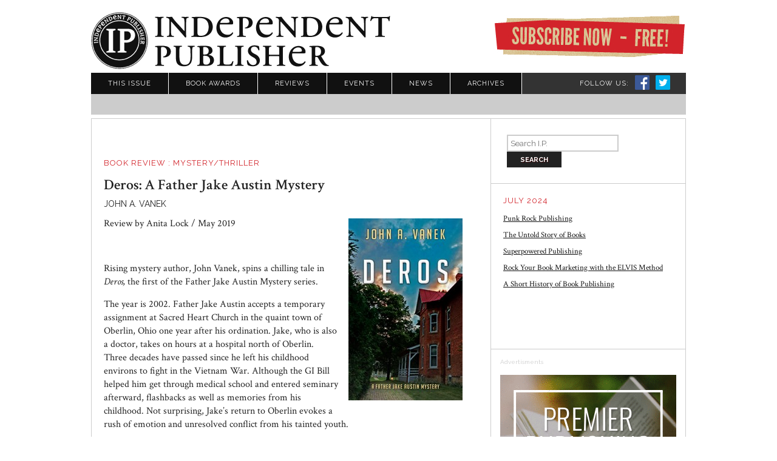

--- FILE ---
content_type: text/html; charset=UTF-8
request_url: https://independentpublisher.com/review.php?page=3615&title=Deros:%20A%20Father%20Jake%20Austin%20Mystery
body_size: 6804
content:

<!DOCTYPE HTML>
<html>
<head>

<!-- <meta charset="UTF-8"> -->
<title>Independent Publisher: THE Voice of the Independent Publishing Industry</title>
<meta http-equiv="Content-Type" content="text/html; charset=iso-8859-1">
<meta name="viewport" content="width=device-width, initial-scale=1.0">



<meta property="og:title" content=""/>
<meta property="og:image" content="https://www.independentpublisher.com/includes/reviews/deros.jpg"/>
<meta property="og:site_name" content="Independent Publisher - Book Review"/>
<meta property="og:description" content="Review by Anita Lock / May 2019&nbsp;Rising mystery author, John Vanek, spins a chilling tale in Deros, the first of the Father Jake Austin Mystery series.&nbsp;The year is 2002. Father Jake Austin accepts a temporary assignment at Sacred Heart Church in the quaint town of Oberlin, Ohio one year after his ordination. Jake, who is also a doctor, takes on hours at a hospital north of Oberlin. Three "/>
<meta http-equiv="Content-Type" content="text/html; charset=iso-8859-1">
<meta name="classification" content="publishing">
<meta name="keywords" content="publishing,books,authors,book selling,writer,editor,library,literary agent,manuscript,small press, publishing, publishers, publisher, independent publishing, independent publishers, books, online books, Jenkins Group, book publishing, BookPublishing, bookpublishing, books">
<meta name="description" content="IndependentPublisher.com is THE voice of the Independent Publishing industry. An invaluable resource for both aspiring authors and seasoned writers who are interested in independent publishing, digital publishing and technology.">

<META HTTP-EQUIV="subject" CONTENT="publishing,publishers,publisher,Independent Publisher,independent publishing,independent publishers,books,online books,Jenkins Group,book publishing,BookPublishing">
<META HTTP-EQUIV="description" CONTENT="Independent Publisher Magazine, leading the world of bookselling in new directions">
<META HTTP-EQUIV="keywords" CONTENT="publishing, publishers, publisher, Independent Publisher, independent publishing, independent publishers  books, online books, Jenkins Group, book publishing, BookPublishing, bookpublishing, books">

<!--Verfication-->
<meta name="verify-v1" content="uEW/TsLaZNtHXLQAShJKeqbmpUPixj1YEHibI2uXgx8=" />
<meta name="facebook-domain-verification" content="737fa0syflqwcl6bqizx1eruwfzacm" />

<!-- jquery scripts -->
<script type="text/javascript" src="javascript/jquery/jquery.js"></script>
<script type="text/javascript" src="javascript/jquery/jquery-1.3.2.min.js"></script>
<script type="text/javascript" src="javascript/jquery/jquery-ui-1.7.2.custom.min.js"></script>

<!-- NAVIGATION FLYOUTS -->
<link rel="stylesheet" type="text/css" href="css/nav1-flyouts.css" media="screen">
<script type="text/javascript" src="javascript/superfish-1.4.8/js/jquery-1.2.6.min.js"></script>
<script type="text/javascript" src="javascript/superfish-1.4.8/js/hoverIntent.js"></script>
<script type="text/javascript" src="javascript/superfish-1.4.8/js/superfish.js"></script>
<script type="text/javascript">
$(document).ready(function() {
   $('ul.sf-menu').superfish({
	   hoverClass: 'sfHover',
	   pathClass: 'current',
	   pathLevels: 1,
	   delay: 1000,  
	   animation:  {opacity:'show',height:'show'},
	   speed:  'fast',
	   autoArrows: false,
	   dropShadows: false,
   });
 });
</script>

<!-- JQUERY CYCLE -->
<script type="text/javascript" src="javascript/jquery/jquery.cycle.all.min.js"></script>
<script type="text/javascript">
	$(function() {
    $('#banner')
		.after('<ul id="cycleNav"><li><a href="javascript:void(0);" class="prev2" id="prev2"> < </a></li><li id="frameNav" class="frameNav"></li><li><a href="javascript:void(0);" class="next2" id="next2"> > </a></li></ul><div class="clear"></div>')
		.cycle({
        fx:     'fade',
        timeout: 8000,
        pager:  '#frameNav',
		next:   $('a#next2'), 
        prev:   $('a#prev2'),
		activePagerClass: 'activeSlide',
        before: function() { if (window.console) console.log(this.src); }
    });
});
</script>

<!-- Fancybox Image Enlargement Javascript and CSS files -->
<script type="text/javascript" src="javascript/fancybox/jquery.fancybox-1.2.6.pack.js"></script>
<script type="text/javascript">
$(document).ready(function() { 
	$(".enlarge").fancybox({ 'hideOnContentClick': true, 'overlayShow': true });
});
</script>
<link rel="stylesheet" type="text/css" href="javascript/fancybox/jquery.fancybox-1.2.6.css" media="screen" />
<link href="css/styles.css" rel="stylesheet" type="text/css">
<script type="text/javascript" src="javascript/scripts.js"></script>
<script language="JavaScript" type="text/JavaScript">
<!--
function MM_validateForm() { //v4.0
  var i,p,q,nm,test,num,min,max,errors='',args=MM_validateForm.arguments;
  for (i=0; i<(args.length-2); i+=3) { test=args[i+2]; val=MM_findObj(args[i]);
    if (val) { nm=val.name; if ((val=val.value)!="") {
      if (test.indexOf('isEmail')!=-1) { p=val.indexOf('@');
        if (p<1 || p==(val.length-1)) errors+='- '+nm+' must contain an e-mail address.\n';
      } else if (test!='R') { num = parseFloat(val);
        if (isNaN(val)) errors+='- '+nm+' must contain a number.\n';
        if (test.indexOf('inRange') != -1) { p=test.indexOf(':');
          min=test.substring(8,p); max=test.substring(p+1);
          if (num<min || max<num) errors+='- '+nm+' must contain a number between '+min+' and '+max+'.\n';
    } } } else if (test.charAt(0) == 'R') errors += '- '+nm+' is required.\n'; }
  } if (errors) alert('The following error(s) occurred:\n'+errors);
  document.MM_returnValue = (errors == '');
}

function MM_openBrWindow(theURL,winName,features) { //v2.0
  window.open(theURL,winName,features);
}
//-->

<!--
function MM_jumpMenu(targ,selObj,restore){ //v3.0
  eval(targ+".location='"+selObj.options[selObj.selectedIndex].value+"'");
  if (restore) selObj.selectedIndex=0;
}
//-->
</script>



<!-- Favicon -->
<link rel="shortcut icon" href="https://www.independentpublisher.com/favicon.ico">

<!-- recaptcha -->
<script src='//www.google.com/recaptcha/api.js'></script>

<!-- Google tag (gtag.js) added 4-17-2024 -->
<script async src="https://www.googletagmanager.com/gtag/js?id=G-K1WF7321JD"></script>
<script>
  window.dataLayer = window.dataLayer || [];
  function gtag(){dataLayer.push(arguments);}
  gtag('js', new Date());

  gtag('config', 'G-K1WF7321JD');
</script>

</head>

<body>
<div id="fb-root"></div>
<script>(function(d, s, id) {
  var js, fjs = d.getElementsByTagName(s)[0];
  if (d.getElementById(id)) return;
  js = d.createElement(s); js.id = id;
  js.src = "//connect.facebook.net/en_US/all.js#xfbml=1&appId=297382680316939";
  fjs.parentNode.insertBefore(js, fjs);
}(document, 'script', 'facebook-jssdk'));</script>

<div id="wrapper">
<div id="header">
  <div id="logo1"><a href="http://www.independentpublisher.com"></a></div>
  <div id="logo2"><a href="http://www.independentpublisher.com"></a></div>
  <div id="logoFB"><img src="images2/logo1.png" width="94" height="94"></div>
  <div id="followLinks">
    <h4>Follow US:</h4>
    <!--Facebook--> 
    <a href="http://www.facebook.com/IPAwards" target="_blank"><img src="images2/icon_FB.png" alt="Like Independent Publisher on Facebook" border="0" longdesc="www.facebook.com/IPAwards" /></a> 
    <!--Twitter--> 
    <a href="http://twitter.com/#!/IPPYmag" target="_blank"><img src="images2/icon_TW.png" alt="Follow Independent Publisher on Twitter" border="0" longdesc="twitter.com/#!/IPPYmag" /></a> 
    <!--RSS Feed--> 
    <!--<a href="#"><img src="images2/icon_RSS.jpg" alt="Subscribe to our RSS Feed" width="40" height="40" border="0" /></a> --> 
    
  </div>
  <div id="subscribeBanner"><a href="/subscribe.php">Subscribe Now - Free!</a></div>
  <div id="nav1">
    <ul class="sf-menu sf-navbar">
  <li > <a href="/index.php">This Issue</a>
    <ul>
      <li><a href="/features.php" >Features</a></li>
      <li><a href="/techdesk.php" >Tech Desk</a></li>
      <li><a href="javascript:void(0);" >Indie Groundbreaking&#8230;</a>
        <ul>
          <li><a href="/gbbooks.php">Indie Groundbreaking Books</a></li>
          <li><a href="/gbbooksellers.php">Indie Groundbreaking Booksellers</a></li>
          <li><a href="/gbpublishers.php">Indie Groundbreaking Publishers</a></li>
        </ul>
      </li>
    </ul>
  <li ><a href="/article.php?page=1486&urltitle=Book%20Awards">Book Awards</a>
    <ul>
    <li><a href="/article.php?page=1486&urltitle=Book%20Awards" >Overview</a></li>
      <li><a href="/ipland/IPAwards.php" target="_blank" >Ippy Awards</a></li>
      <li><a href="http://www.moonbeamawards.com/" target="_blank">Moonbeam Awards</a></li>
      <li><a href="http://www.livingnowawards.com/" target="_blank">Living Now Awards</a></li>
      <li><a href="http://www.axiomawards.com/" target="_blank">Axiom Awards</a></li>
      <li><a href="http://www.illuminationawards.com/" target="_blank">Illumination Awards</a></li>
    </ul>
  </li>
    <li ><a href="/reviews.php">Reviews</a>
  <ul>
    <li><a href="/article.php?page=1693">How We Choose Books for Review</a></li>
  </ul>
  </li>
  <li ><a href="/events.php">Events</a></li>
  <li ><a href="/news.php">News</a></li>
  <li ><a href="/archives.php">Archives</a></li>
</ul>
  </div>
  <div id="nav2">
    <ul class="sf-menu">
  <li><a href="#">Book Reviews</a></li>
  <li><a href="#">Highlighted Titles</a></li>
  <li><a href="#">Tech Desk</a></li>
  <li><a href="#">Groundbreaking Indie &#8230;</a>
    <ul>
      <li><a href="#">Groundbreaking Indie Books</a></li>
      <li><a href="#">Groundbreaking Indie Booksellers</a></li>
      <li><a href="#">Groundbreaking Indie Publishers</a></li>
    </ul>
</ul>
  </div>
</div>
<div id="content">
    <div class="column3">
      <div id="searchbox">
  <form action = "archives.php" method="post">
    <input name="criteria2" type="text" id="criteria2" onFocus="MM_setTextOfTextfield('criteria2','','')" placeholder="Search I.P.">
    <input type="submit" name="Submit" value="Search" id="searchbutton">
  </form>
</div>


<div class="box2">
    <h4>July 2024</h4>
      <p><a href="https://independentpublisher.com/article.php?page=2533">Punk Rock Publishing</a></p><p><a href="https://independentpublisher.com/article.php?page=2529">The Untold Story of Books</a></p><p><a href="https://independentpublisher.com/article.php?page=2528">Superpowered Publishing</a></p><p><a href="https://independentpublisher.com/article.php?page=2526">Rock Your Book Marketing with the ELVIS Method</a></p><p><a href="https://independentpublisher.com/article.php?page=1510">A Short History of Book Publishing</a></p><p><br />
&nbsp;</p><p>&nbsp;</p><p>&nbsp;</p></div>


<!--ADVERTISEMENTS-->
<div class="box1">
  <p class="small" style="color:#CCC;font-size:10px;margin:0 0 15px 0;">Advertisments</p>
    <a href="http://www.jenkinsgroupinc.com" target="_blank"><img src="includes/JGIad.gif" border="0" alt="A premier publishing services firm"></a>
      </div>
    </div>
    <div class="column2">
      <div class="box3">
      <div class="shareTop"> 
          <!-- AddThis Button BEGIN -->
          <div class="addthis_toolbox addthis_default_style "> <a class="addthis_button_facebook_like" fb:like:layout="button_count"></a> <a class="addthis_button_tweet"></a> <a class="addthis_button_google_plusone" g:plusone:size="medium"></a> <a class="addthis_counter addthis_pill_style"></a> </div>
          <script type="text/javascript" src="http://s7.addthis.com/js/250/addthis_widget.js#pubid=xa-4ee1880e15ffa8bb"></script> 
          <!-- AddThis Button END --> 
        </div>
        <h4>Book Review   : Mystery/Thriller </h4>
              <h2>Deros: A Father Jake Austin Mystery</h2>
        
          	  
	   <p class="byline">John A. Vanek</p>
	   
	    
                       
      
	  
	  
            <div class="imageArea"><a href="includes/reviews/deros.jpg" class="enlarge"><img src= "includes/reviews/deros.jpg" border="0"></a></div><p>Review by Anita Lock / May 2019</p><p>&nbsp;</p><p>Rising mystery author, John Vanek, spins a chilling tale in <em>Deros, </em>the first of the Father Jake Austin Mystery series.&nbsp;</p><p>The year is 2002. Father Jake Austin accepts a temporary assignment at Sacred Heart Church in the quaint town of Oberlin, Ohio one year after his ordination. Jake, who is also a doctor, takes on hours at a hospital north of Oberlin. Three decades have passed since he left his childhood environs to fight in the Vietnam War. Although the GI Bill helped him get through medical school and entered seminary afterward, flashbacks as well as memories from his childhood. Not surprising, Jake&rsquo;s return to Oberlin evokes a rush of emotion and unresolved conflict from his tainted youth.&nbsp;</p><p>Jake literally bumps into his school buddy, Tree Macon, who is now the town&rsquo;s chief of police. As the two childhood friends hash out old memories, Tree mentions the recent murder of a townie; her demise is troubling, especially since Tree has an inkling that the perpetrator is none other than their old school nemesis, Everett McDermott. McDermott plays a pivotal role in Jake&rsquo;s mind since he is the ex-husband of Emily Beale, Jake&rsquo;s high school sweetie and the woman who still holds his heart in spite of his celibate lifestyle.&nbsp;</p><p>Jake, who grudgingly attends his thirty-year high school class reunion, is happy at least to reconnect with Emily. He is also thrilled to learn that he&rsquo;ll be able to see her more frequently since she helps her father run the snack shop at the same hospital where Jake works. What he doesn&rsquo;t expect is the unfolding of a series of unnerving events that leaves one classmate comatose and another dead. When Jake discovers a death-threat note supposedly directed toward Emily, he decides it&rsquo;s time to get to the bottom of these mysteries by doing his own sleuthing.&nbsp;</p><p>Vanek smartly utilizes literary elements to engage his audience from the get-go. For starters, he opens his plot with a bizarre crime scene set within the confines of a small town. His choice of a real location, namely Oberlin, is perfect because of its absorbing town-and-gown (town-and-college) history with the Underground Railroad and its cryptic tales of secret passages.&nbsp;</p><p>Vanek&rsquo;s apt incorporation of history and iconic buildings of the past and present provides those familiar with Oberlin an opportunity to allow their minds to venture into a world of imagination within a realistic realm, and newcomers, the chance to explore the internet for further information. To Vanek&rsquo;s credit, his connection with Oberlin goes far beyond book and Internet knowledge:&nbsp;</p><p style="margin-left:.5in;">&ldquo;I practiced medicine for years at hospitals throughout Lorain County [of which Oberlin in one of its towns], including St. Joseph&rsquo;s Hospital [where Jake works], which I resurrected for the novel. It closed its doors in 1997. In addition to treating patients, I also taught interns and residents, many of whom were foreign-born, far from home, and living in dormitories adjacent to the hospital as depicted in the story.&rdquo;&nbsp;</p><p>Another literary technique that Vanek uses to grab the attention of his readers is in the portrayal of Jake Austin. Contrary to the recent scandalous reports on priests, Vanek pulls from two Catholic priests who have become his close friends and confidants to create his main character. Jake is both a relatable and likable character; he is a spiritual man riddled with human frailty who constantly battles with choosing morals over the weaknesses of the flesh.&nbsp;</p><p>Vanek&rsquo;s writing style is crisp and tight, covering a story with events that unfold within one week. Keeping to a small yet very colorful cast, Vanek whips up a tale that if it wasn&rsquo;t known as fiction could easily be mistaken for a story based on facts. Quite the raconteur, Vanek can address a range of circumstances in the matter of a few chapters&mdash;from hilarious moments and instances that drip with sarcasm and irony to downright chilling and nail-biting scenes replete with red herrings, twists and turns, cliffhanging chapters, and everything in between.&nbsp;</p><p>Vanek fans have much to look forward to as Jake Austin&rsquo;s adventures continue in <em>Miracles</em>, book two in the Father Jake Austin Mystery series.</p><p>&nbsp;</p>	   
      <div class="box4">Coffeetown Press, 2018<br />
ISBN: 9781603816199<br />
304 pages<br />
http://coffeetownpress.com/2018/02/deros-by-john-a-vanek-a-deadly-homecoming/<br />
</div>
         <hr />
        <h4>Comments</h4>
        <fb:comments href="http://www.independentpublisher.com/review.php?page=3615&title=Deros: A Father Jake Austin Mystery" num_posts="4" width="600"></fb:comments>
        <hr />
        <div class="shareBot"> 
          <!-- AddThis Button BEGIN -->
          <div class="addthis_toolbox addthis_default_style "> <a class="addthis_button_facebook_like" fb:like:layout="button_count"></a> <a class="addthis_button_tweet"></a> <a class="addthis_button_google_plusone" g:plusone:size="medium"></a> <a class="addthis_counter addthis_pill_style"></a> </div>
          <script type="text/javascript" src="http://s7.addthis.com/js/250/addthis_widget.js#pubid=xa-4ee1880e15ffa8bb"></script> 
          <!-- AddThis Button END --> 
        </div>
      </div>
    </div>
    <div class="clear"></div>
    
<div class="clear"></div></div>
<div class="push"></div>
</div>
<div id="footer">
<div id="footerNav"><a href="/article.php?page=1484&urltitle=About">About Us</a> | <a href="/contact.php">Contact Us</a> | <a href="/privacy-policy.php">Privacy Policy</a> | <a href="/cookie-policy.php">Cookie Policy</a></div>

  <div id="footerBlock">    
    <div id="jgiFamily">
    <h4>Jenkins Group Publishing Services</h4>
    <a href="http://www.booksaremarketingtools.com" target="_blank">Books are Marketing Tools</a>&nbsp;-&nbsp;<a href="http://www.jenkinsgroupinc.com" target="_blank">Jenkins Group, Inc.</a>&nbsp;-&nbsp;<a href="http://www.independentpublisher.com/ipland/ipawards.php" target="_blank">Independent Publisher Book Awards</a>&nbsp;-&nbsp;<a href="http://www.livingnowawards.com" target="_blank">Living Now Book Awards</a>&nbsp;-&nbsp;<a href="http://www.moonbeamawards.com" target="_blank">Moonbeam Children's Book Awards</a>&nbsp;-&nbsp;<a href="http://www.axiomawards.com" target="_blank">Axiom Business Book Awards</a>&nbsp;-&nbsp;<a href="https://www.illuminationawards.com/" target="_blank">Illumination Book Awards</a>
    </div>
    <div class="floatleft">Independent Publisher Online is published by Jenkins Group, Inc.  All content is &copy; 2026 Jenkins Group, Inc. All Rights Reserved.</div>
    <div id="credit">Site by <a href="http://www.brightbridge.net" target="_blank">Bright Bridge Studios</a></div>
  </div><div class="clear"></div>
</div>

</body>
</html>


--- FILE ---
content_type: text/css
request_url: https://independentpublisher.com/css/nav1-flyouts.css
body_size: 1443
content:
/*** ESSENTIAL STYLES ***/
.sf-menu, .sf-menu * {
	margin: 	0;
	padding: 0;
	list-style: none;
}
.sf-menu {
	line-height:	1;
}
.sf-menu ul {
	position: absolute;
	top: 	-999em;
	padding-left:14px;
	width: 	966px; 
	background: #CCC;
}
.sf-menu ul li {
	float:left;
}
.sf-menu li:hover {
	visibility: inherit; /* fixes IE7 'sticky bug' */
}
.sf-menu li {
	float: 	left;
	/*position: relative;*/
}
.sf-menu li li {
	position: relative;
}
.sf-menu li:hover ul, .sf-menu li.sfHover ul {
	left: 	0;
	top: 	35px; /* match top ul list item height */
	z-index: 99;
}
ul.sf-menu li:hover li ul, ul.sf-menu li.sfHover li ul {
	top: 	-999em;
}
ul.sf-menu li li:hover ul, ul.sf-menu li li.sfHover ul {
	left: 	0; /* match ul width */
	top: 	0;
}
ul.sf-menu li li:hover li ul, ul.sf-menu li li.sfHover li ul {
	top: 	-999em;
}
ul.sf-menu li li li:hover ul, ul.sf-menu li li li.sfHover ul {
	left: 	0; /* match ul width */
	top: 	0;
}

/* list item styles */
.sf-menu li {
}
.sf-menu li li {
	float:left;
}
.sf-menu li li ul {
	margin:0 0 0 -1px;
	width:320px;
	padding-left:0;
	border-right:1px solid #fff;
	border-left:1px solid #fff;
	border-bottom:1px solid #fff;
	z-index:100;
}
.sf-menu li li ul.narrow {
	width:180px;	
}
.sf-menu li li li {
	float:none;
}

.sf-menu {
	margin:0;
	padding:0;
}


/* top level links */
.sf-menu a {
	display: block;
	position: relative;
	border-right:1px solid #fff;
	padding: 12px 28px;
	background:#111;
	text-decoration:none;
}
.sf-menu a, .sf-menu a:visited { /* visited pseudo selector so IE6 applies text colour*/
	color:#FFF !important;
	text-shadow:1px 1px 1px rgba(0,0,0,0.1);
}
.sf-menu li:hover, .sf-menu li.sfHover, .sf-menu a:focus, .sf-menu a:hover, .sf-menu a:active {
	background:	#444;
	color:	#FFF !important;
	text-shadow:1px 1px 1px rgba(0,0,0,0.1);
	outline: 0;
	text-decoration:none;
}
.sf-menu li li a {
	background:#CCC;
}
/* current page marker */
.sf-menu li.sfHover.sf-breadcrumb a {
	background:#D2232A;
}
/* children of current page marker */
.sf-menu li.sfHover.sf-breadcrumb li a {
	background:#CCC;
}
.sf-menu li.sfHover.sf-breadcrumb ul {
	z-index: 98;
}
.sf-menu li.sfHover.sf-breadcrumb:hover, .sf-menu li.sfHover.sf-breadcrumb a:hover {
	background:#D2232A;
	cursor:default;
}
.sf-menu li.sfHover.sf-breadcrumb li a.active_sub, .sf-menu li.sfHover.sf-breadcrumb li a.active_sub:hover {
	background: #E0E0E0;
	cursor:default;
}
.sf-menu li.sfHover.sf-breadcrumb li:hover, .sf-menu li.sfHover.sf-breadcrumb li a:hover {
	background:#CCC;
	cursor:pointer;cursor:hand;
}
.sf-menu li.sfHover.sf-breadcrumb a {
	color:#FFF;
}
.sf-menu li.sfHover.sf-breadcrumb li a {
	color:#111;
}

/* second level links and beyond */
.sf-menu li li a {
	border-right:	none;
	padding: 12px 10px;
	text-decoration:none !important;
	color:#111;
}
.sf-menu li li a:hover {
	text-decoration:underline !important;
}
.sf-menu li li:hover, .sf-menu ul li.sfHover, .sf-menu ul a:focus, .sf-menu ul a:active {
	background: #CCC;
	color:#111;
	outline: 0;
}
.sf-menu li li a, .sf-menu li li a:visited { /* visited pseudo selector so IE6 applies text colour*/
	color:#111;
}
.sf-menu li.sfHover a {
	color:#FFF;
	}
.sf-menu li.sfHover ul li a {
	color:#111;
	}
	.sf-menu li.sfHover ul li a:hover {
	color:#111;
	background:none;
	}
	
	
/*** menu specific styles **/
.sf-menu a.sf-with-ul {
	min-width: 1px; /* trigger IE7 hasLayout so spans position accurately */
	color:#111;
}
.sf-menu a.sf-with-ul a:hover {
 color:#111;
}


/*** sub indicator arrow ***/

.sf-sub-indicator {
	
	display: none;
	
	
	position: absolute;
	/*display: block;*/
	right: 	.75em;
	top: 	1.05em; /* IE6 only */
	width: 	10px;
	height: 	10px;
	text-indent: 	-999em;
	overflow: hidden;
	background: url('../images/arrows-ffffff.png') no-repeat -10px -100px; /* 8-bit indexed alpha png. IE6 gets solid image only */
}
a > .sf-sub-indicator {  /* give all except IE6 the correct values */
	top: 	.8em;
	background-position: 0 -100px; /* use translucent arrow for modern browsers*/
}
/* apply hovers to modern browsers */
a:focus > .sf-sub-indicator, a:hover > .sf-sub-indicator, a:active > .sf-sub-indicator, li:hover > a > .sf-sub-indicator, li.sfHover > a > .sf-sub-indicator {
	background-position: -10px -100px; /* arrow hovers for modern browsers*/
}
/* point right for anchors in subs */
.sf-menu ul .sf-sub-indicator {
	background-position:  -10px 0;
}
.sf-menu ul a > .sf-sub-indicator {
	background-position:  0 0;
}
/* apply hovers to modern browsers */
.sf-menu ul a:focus > .sf-sub-indicator, .sf-menu ul a:hover > .sf-sub-indicator, .sf-menu ul a:active > .sf-sub-indicator, .sf-menu ul li:hover > a > .sf-sub-indicator, .sf-menu ul li.sfHover > a > .sf-sub-indicator {
	background-position: -10px 0; /* arrow hovers for modern browsers*/
}

/*** shadows for all but IE6 
.sf-shadow ul {
 -webkit-box-shadow:1px 1px 2px #111;
 -moz-box-shadow:1px 1px 2px #111;
 box-shadow:1px 1px 2px #111;
}
.sf-shadow ul.sf-shadow-off {
	background: transparent;
}***/


--- FILE ---
content_type: text/css
request_url: https://independentpublisher.com/css/styles.css
body_size: 5935
content:
/* CSS Document */

/*GOOGLE FONT DIRECTORY*/
@import url('https://fonts.googleapis.com/css?family=Crimson+Text:400,400i,600,600i,700,700i|Raleway:400,700');

@font-face { font-family: 'LeagueGothicRegular'; src: url('leagueGothic/League_Gothic-webfont.eot'); src: url('leagueGothic/League_Gothic-webfont.eot?#iefix') format('embedded-opentype'), url('leagueGothic/League_Gothic-webfont.woff') format('woff'), url('leagueGothic/League_Gothic-webfont.ttf') format('truetype'), url('leagueGothic/League_Gothic-webfont.svg#LeagueGothicRegular') format('svg'); font-weight: normal; font-style: normal; }

/* COLORS

red			#D2232A
light gray 	#CCC
black		#111

*/

img {max-width:100% !important;}

/*-----------TRANSITIONS----------*/
a,
input { -webkit-transition: all 0.3s ease; -moz-transition: all 0.3s ease; -o-transition: all 0.3s ease; transition: all 0.3s ease; }

* { padding: 0; margin: 0; }

.clear { clear:both; font-size:0; margin:0; padding:0; }

.floatleft { float:left; }

.floatright { float:right; }

a { color:#D2232A; }

a:hover { color:#F00; }

#instafeed a {width:50%; margin:0; padding:0; display:block; float:left;}

#instafeed img { max-width:100%; }


/*--------- TEXT LEVEL STYLES ---------*/

body { color:#222; font-family:'Crimson Text', Palatino Linotype, Book Antiqua, Palatino, serif; text-align:center; font-size:16px; }

hr { border:none; border-collapse:collapse; border-top:2px solid #EFEFEF; height:auto; color:#FFF; padding:0; margin:20px 0; clear:both; }

h1,
h2,
h3 { line-height:120%; margin:0; padding:0 0 8px 0; }

h4,
h6 { line-height:120%; margin:0; padding:5px 0 15px 0; }

h5 { line-height:120%; }
h7,
h8 { line-height:120%; margin:0; padding:0px 0 0px 0; }
h9

h1 a,
h2 a,
h3 a,
h4 a,
h5 a { text-decoration:none; }
h6 a,
h7 a { text-decoration:none; }
h8 a { text-decoration:none; }
h9 a { text-decoration:none; }

h1 a:hover,
h2 a:hover,
h3 a:hover,
h4 a:hover,
h5 a:hover { color:#D2232A; text-decoration:underline; }
h6 a:hover,
h7 a:hover { color:#D2232A; text-decoration:underline; }
h8 a:hover { color:#D2232A; text-decoration:underline; }
h9 a:hover { color:#D2232A; text-decoration:underline; }

h1,
h1 a { color:#D2232A; font-size:25px; font-size:15px; font-family:'Raleway', Arial, sans-serif; font-weight:normal; text-transform:uppercase; }

h2,
h2 a { font-family:'Crimson Text', Palatino Linotype, Book Antiqua, Palatino, serif; font-size:24px; color:#222; font-weight:600; }

h2.boxTitle { /* remove line height for box titles */ margin:0; padding:0 0 20px 0; line-height:24px; text-transform:uppercase; }

h3,
h3 a { font-family:'Crimson Text', Palatino Linotype, Book Antiqua, Palatino, serif; font-size:22px; color:#222; font-weight:600; }

h4,
h4 a { color:#D2232A; font-size:13px; font-family:'Raleway', Arial, sans-serif; font-weight:normal; text-transform:uppercase; letter-spacing:1px; }

h5,
h5 a { font-family:'Crimson Text', Palatino Linotype, Book Antiqua, Palatino, serif; font-size:16px; line-height:16px; /*text-transform:uppercase;*/ color:#222; font-weight:600; }

h5 a { text-decoration:none; }


h6,
h6 a { color:#D2232A; font-size:11px; font-family:'Raleway', Arial, sans-serif; font-weight:normal; text-transform:uppercase; letter-spacing:1px; }

h6.black { color:#000; }

h7,
h7 a { color:#222; font-size:15px; font-size:15px; font-family:'Raleway', Arial, sans-serif; font-weight:bold; text-transform:uppercase; letter-spacing:1px; }

/*
h8,
h8 a { color:#222; font-size:13px; line-height:13px; font-family:'Raleway', Arial, sans-serif; font-weight:none; text-transform:uppercase; letter-spacing:1px; }
*/
h8 a { color:#222; font-size:13px; line-height:13px; font-family:'Raleway', Arial, sans-serif; font-weight:none; text-transform:uppercase; letter-spacing:1px; }

h9,
h9 a { color:#222222; font-size:25px; line-height:27px; font-family:'Raleway', Arial, sans-serif; font-weight:normal; text-transform:uppercase; }

p,
.column1 li,
.column3 li { font-size:16px; line-height:140%; margin:0; padding:8px 0 7px 0; }

p.byline { font-family:'Raleway', Arial, sans-serif; font-weight:normal; text-transform:uppercase; color:#222; font-size:14px; padding:0 0 4px 0; display:block; }

p.resultCount { font-family:'Raleway', Arial, sans-serif; font-weight:bold; color:#222; font-size:14px; padding:5px 15px; background:#EFEFEF; margin:20px 0 40px 0; height:20px; }

p a { color:#222; text-decoration:underline; }

p a:active { color:#F00; }

p a:visited { color:#444; }

p a:hover { color:#D2232A; }

p strong,
p b { font-weight:700; }

p em,
p i { font-style:italic; }

p a.more,
a.more { font-size:13px; font-weight:bold; color:#D2232A; }

p a.more:hover,
a.more:hover { color:#F00; }

blockquote,
blockquote p,
.column3 blockquote p { font-family:'Crimson Text', Palatino Linotype, Book Antiqua, Palatino, serif; font-size:16px; line-height:150%; color: #369; font-weight:700; padding:0 0 4px 0; }

blockquote { padding:10px 0; }

blockquote span,
.column3 blockquote span { font-weight:400; }

.small,
small { font-family:'Raleway', Arial, sans-serif; font-size:12px; line-height:120%; margin:0; padding:8px 0 0 0; }

.small a,
small a { color:#222; }

small a:active,
.small a:active { color:#F00; }

small a:visited,
.small a:visited { color:#222; }

small a:hover,
.small a:hover { color:#D2232A; }

/* list styles */
.column1 ol,
.column1 ul,
.column2 ol,
.column2 ul,
.column3 ol,
.box3 ul { list-style-position:outside; margin:0; padding:15px 0 0 15px; }

.column1 li,
.column2 li,
.column3 li { margin:0 0 8px 20px; padding:0; }

.column1 li a,
.column2 li a,
.column3 li a { color:#222; text-decoration:none; }

.column1 li a:active,
.column2 li a:active,
.column3 li a:active { color:#F00; text-decoration:underline; }

.column1 li a:visited,
.column2 li a:visited,
.column3 li a:visited { color:#444; text-decoration:underline; }

.column1 li a:hover,
.column2 li a:hover,
.column3 li a:hover { color:#D2232A; text-decoration:underline; }

p strong,
p b { font-weight:700; }

/* titles and paragraphs in home page lists and cycle */
.item1 h5,
.item1 h5 a { font-size:16px; line-height:120%; }

.item1 h5 { padding:0; }

.item1 h8,
.item1 h8 a { font-size:13px; line-height:100%; }

.item1 p { font-size:15px; line-height:130%; padding:6px 0; }

.cycleText p { font-size:14px; line-height:130%; }

/* sidebar text level styles */
.column3 h1 { margin:15px 0 8px 0; padding:0; line-height:120%; }

.column3 h5 a { font-size:14px; }

.column3 h5 { margin:3px 0; padding:0; line-height:120%; font-size:14px; }

.column3 p { margin:0 0 12px 0; padding:0; line-height:120%; font-size:14px; }

.column3 .box2_2 p { margin:0 12px 12px 0; padding:0; line-height:140%; font-size:16px; }

.column1 li,
.column3 li { font-size:14px; }

/* FORM ELEMENTS */
input[type="button"],
input[type="submit"],
.button { font-family:'Raleway', Arial, sans-serif; color:#FFF; font-size:13px; line-height:1; background:#D2232A; border:none; border-collapse:collapse; padding:10px 20px; margin:7px auto; text-decoration:none; text-align:center; text-transform:uppercase; -webkit-border-radius:4px; -moz-border-radius:4px; width:120px; border-radius:4px; text-shadow:#300 1px 1px 1px; }

input[type="button"].button_sm,
input[type="submit"].button_sm,
.button_sm { padding:8px 15px; background:#777; text-shadow:#222 1px 1px 1px; }

input[type="button"]:hover,
input[type="submit"]:hover,
.button:hover,
input[type="button"].button_sm:hover,
input[type="submit"].button_sm:hover,
.button_sm:hover { color:#FFF; background:#F00; text-shadow:#900 1px 1px 1px; }

input[type="text"],
input[type="password"],
textarea { border:2px solid #CCC; font-family:'Raleway', Arial, sans-serif; padding:4px; }

/* Kham added for cart */
.category_select { border:2px solid #CCC; font-family:'Raleway', Arial, sans-serif; padding:4px; height: 200px; overflow:scroll; }

input[type="text"]:hover,
input[type="text"]:focus,
input[type="password"]:hover,
input[type="password"]:active,
textarea:hover,
textarea:focus { border:2px solid #999; outline:none; }

select { }

/* search box */
#searchbox { border:0px solid #CCC; padding:6px; margin:20px; }

#criteria,
#searchbox #criteria,
input[type="text"]#criteria { width:200px; margin:0 6px 0 0; padding:3px; border:1px solid #CCC; color:#222; }

#searchbox input[type="submit"]#searchbutton,
input[type="submit"].searchbutton { height:26px; width:90px; background:#222; color:#fff; font-family:'Raleway', Arial, sans-serif; font-weight:bold; font-size:11px; text-transform:uppercase; border:none; border-collapse:collapse; -webkit-border-radius:0px; -moz-border-radius:0px; border-radius:0px; padding:0; margin:0; }

#searchbox input[type="submit"]#searchbutton:hover,
input[type="submit"].searchbutton:hover { cursor:pointer; cursor:hand; background:#CCC; color:#FFF; text-shadow:1px 1px 1px #CCC; }

/*---------MAIN ELEMENTS and BLOCKS-------*/

html,
body { height: 100%; }

#wrapper { /* sets page width and centers the main page area */ min-height: 100%; height: auto !important; height: 100%; margin: 0 auto -200px auto; /* sticky footer - negative bottom margin is equal to footer height */ width:100%; padding:0; text-align:left; }

/*--------- HEADER and NAVIGATION ---------*/
#header { width:980px; height:195px; margin:0 auto; position:relative; z-index:4; }

#nav1 { background:#333; font-family:'Raleway', Arial, sans-serif; text-transform:uppercase; letter-spacing:1px; font-size:11px; width:980px; height:35px; position:absolute; left:0; top:120px; z-index:4; }

#nav2 { width:980px; height:35px; background:#CCC; left:0; top:154px; position:absolute; font-family:'Raleway', Arial, sans-serif; text-transform:uppercase; letter-spacing:1px; font-size:11px; z-index:2; }

#nav2 ul { display:none; /* remove this for no-flyouts */ }

#logo1 { width:94px; height:94px; left:0; top:20px; position:absolute; z-index:3; }

#logo1 a { width:94px; height:94px; background:url(../images2/logo1.png); display:block; }

#logo2 { width:396px; height:94px; left:100px; top:20px; position:absolute; z-index:3; }

#logo2 a { width:396px; height:94px; background:url(../images2/logo2.png); display:block; }

#logoFB { width:94px; height:94px; left:-999em; top:20px; position:absolute; z-index:3; }

#subscribeBanner { width:318px; height:80px; position:absolute; top:20px; right:0; z-index:3; }

#subscribeBanner a { width:318px; height:80px; background:url(../images2/subscribe.jpg) no-repeat center center; text-indent:-999em; display:block; }

#followLinks { width:160px; height:26px; position:absolute; top:120px; padding:4px 15px 5px 15px; right:0; z-index:12; text-align:right; overflow:hidden; }

#followLinks img { width:24px; }

#followLinks h4 { float:left; font-family:'Raleway', Arial, sans-serif; margin:0; padding:8px 0 0 0; color:#FFF; font-size:11px; line-height:11px; }

#followLinks a { float:left; margin-left:10px; }

/*--------- FOOTER ---------*/
#footer,
.push { /* sticky footer */ height: 200px; width:100%; }

#footer { background:#111; }

#footerBlock { color:#777; margin:0 auto; padding:15px 0 0 0; width:980px; font-family:'Raleway', Arial, sans-serif; }

#footerBlock a { color:#CCC; text-decoration:none; }

#footerBlock a:hover { color:#FFF; text-decoration:underline; }

#footerBlock #jgiFamily { -webkit-border-radius:6px; -moz-border-radius:6px; border-radius:6px; background:#222; padding:10px 30px; margin-bottom:20px; color:#555; text-align:center; }

#footerBlock #jgiFamily a { font-size:13px; font-weight:normal; }

#footerBlock #jgiFamily h6 { margin-bottom:5px; }

#footerBlock .floatleft { width:700px; font-size:10px; text-align:left; font-weight:normal; font-family:'Raleway', Arial, sans-serif; }

#footerBlock #credit { color: #555; font-size:10px; float:right; text-align:right; width:250px; }

#footerBlock #credit a { color:#555; text-decoration:none; margin:0; }

#footerBlock #credit a:hover { color:#FFF; text-decoration:underline; }

.addthis_toolbox { clear:both; margin:0; padding:0 0 40px 0; width:500px; height:25px; }

#content { width:978px; border-right:1px solid #CCC; border-left:1px solid #CCC; border-bottom:1px solid #CCC; padding:0; margin:0 auto 8px auto; min-height:450px; overflow:hidden; }

/* Footer Nav*/

#footerNav { text-align:left; padding:5px 0; color:#444; width:980px; margin:0 auto; }

#footerNav a { color:#CCC; font-size:11px; font-family:'Raleway', Arial, sans-serif; font-weight:normal; }

#footerNav a:hover { color:#D2232A; }

#footerNav a:hover { color:#F00; }

/*-------- COLUMNS and BOXES---------*/

/* narrow left column on home page */
.column1 { margin:0; padding:0; width:328px; float:left; border-right:1px solid #CCC; min-height:250px; }

/* double-wide left column */
.column2 { margin:0; padding:0; width:657px; float:left; border-right:1px solid #CCC; min-height:250px; }

/* narrow right column on home page */
.column3 { border-top:1px solid #CCC; margin:0; padding:0; width:320px; float:right; }

/* double-wide left column */
.columnCycle { margin:0; padding:0; width:657px; float:left; border-right:1px solid #CCC; min-height:250px; }

/* hack from http://stackoverflow.com/questions/526294/how-might-i-force-a-floating-div-to-match-the-height-of-another-floating-div to get "columns" to render at the same height */
.column1,
.column2,
.column3 { padding-bottom: 1500px; margin-bottom: -1500px; }

/* multip-purpose box with top border and padding */
.box1 { border-top:1px solid #CCC; padding:15px 5px 15px 15px; }

.column3 box1 { width:290px; }

/* global sidebar box with fixed height and overflow:auto */
.box2 { border-top:1px solid #CCC; padding:15px 5px 15px 20px; width:295px; overflow:auto; height:242px; }

/* local sidebar box */
.box2_2 { border-top:1px solid #CCC; padding:15px 5px 15px 20px; width:295px; background:#EFEFEF; }

/* main content area on interior detail pages */
.box3 { border-top:1px solid #CCC; padding:20px; }

/*items in .column 2*/
.box3 .item1 { border-bottom:2px solid #EFEFEF; }

/*bordered box*/
.box4 { border:1px solid #CCC; padding:10px; margin:10px 0; color:#333; font-size:13px; line-height:140%; background:#EFEFEF; }

/* backgrounded box */
.box5 { background:#EFEFEF; padding:5px; }

/* home page items in left and right columns */
.column3 .box2 p,
.column3 .box2 li,
#content .column1 .item1 li { font-size:13px; }

#content .column3 .box2 ul,
.column3 .box2 ol { padding:0 24px 0 0; margin:0; color:#111; }

#content .column3 .box2 ul li a,
.column3 .box2 ol li a,
#content .column3 .box2 p a { color:#111; }

/* items in a list */
.item1 { display:block; margin-bottom:10px; /*min-height:125px;*/ width:100%; }

.box3 .item1 table { width:100%; border:none; }

.item1 table td { vertical-align:top; }

/* image area on articles, reviews, HT */
.imageArea { float:right; width:200px; margin:10px 20px 0 10px; text-align:center; }

.imageArea img { max-width:200px; margin-bottom:10px; }

.shareTop { margin:0 0 20px 0; clear:both; height:20px; }

.shareBot { margin:25px 0 0 0; clear:both; height:20px; width:600px; }

.desc27 { width:480px; float:left; padding-bottom:20px; }

/*-----THUMBNAIL IMAGES------*/
.thumbnail1 { width:120px; margin:0; padding: 0 15px 20px 0; }

.thumbnail1 img { width:120px; border:none; }

.thumbnail2 { width:200px; margin:0; padding: 0 0px 0px 0; }

.thumbnail2 img { width:200px; border:none; }

/* ---------------------------------- HOME PAGE MODULES ---------------------------------- */

/* photo cycle */

#cycle { padding:0; height:294px; width:600px; position:relative; z-index:3; }

#banner { height:294px; width:600px; z-index:4; }

#banner a { border:none; text-decoration:none; }

#banner .imgCrop { width:290px; height:290px; overflow:hidden; text-align:center;/*position:relative;*/ }

#banner img { /* set height
	height:290px;
	width:auto;   */ /* set width */ width:290px; height:auto;/*position:absolute;
	top:0;
	margin:0;
	
	border:7px solid #FFF;
	box-shadow:#333 1px 1px 3px;
	-moz-box-shadow:#333 1px 1px 6px;*/ }

/* frame text */

#banner div.cycleText { left:328px; top:0; margin:0; padding:0; width:300px; position:absolute; z-index:8; }

#banner a .cycleText { color:#000; text-decoration:none; }

/* CYCLE FRAME NAV */
ul#cycleNav { list-style-type:none; list-style-position:outside; position: static; margin:0 0 0 242px; padding:0; width:300px; height:20px; z-index:8; }

ul#cycleNav li { line-height:1; }

/* back and next buttons */
#next2,
#prev2 { display:block; float:left; margin: 11px 8px 0 8px; padding:0; color:#999; text-decoration:none; font-size:18px; font-weight:400; line-height:1; }

#next2 a:hover,
#prev2 a:hover,
#next2:hover,
#prev2:hover { color:#D2232A; }

/* pager */
#frameNav { margin:16px 0; padding:0; float:left; }

#frameNav a { background:#ccc; border:none; display:block; float:left; width:6px; height:6px; line-height:1; font-size:4px; margin: 0 6px; padding:0; text-indent:-999em; border:1px solid #fff; -webkit-border-radius:8px; -moz-border-radius:8px; border-radius:8px; }

#frameNav a:hover,
#frameNav a.activeSlide:hover { background:#D2232a; }

#frameNav a.activeSlide { /*border:1px solid #D2232a;*/ background:#D2232a; }

/* tables in the main content area */
.box3 table { border:1px solid #DDD; margin:5px auto; padding:5px; width:100%; -webkit-border-radius:6px; -moz-border-radius:6px; border-radius:6px; }

.box3 table td,
table th { padding:8px; }

.box3 table th { font-weight:normal; font-family:'Raleway', Arial, sans-serif; color:#555; text-align:left; background:url(admin/images/header.jpg) repeat-x center bottom; }

/* nested tables */
.box3 table table { width:auto; margin:0; border:none; padding:0; }

.box3 table td table td { border:none; padding:0 5px 5px 0; }



/* ---------------------------------------------------- BOOK AWARDS STYLES -------------------------------------------------------------- */


/* IP Awards nav */
body#ba { background:#4e4e59 url(../images2/bg_noise.png); }

#ba #header { height:225px;background:url(../images2/IPPY_header.jpg) no-repeat left 30px;  }

#ba #logo1 { width:110px; height:110px; left:30px; top:38px; position:absolute; z-index:3; }

#ba #logo1 a { width:110px; height:110px; background:url(../images2/IPPY.png); display:block; }

#ba h1#tagline {color:#FFF; position:absolute; top:120px; right:30px; font-size:16px;font-family: 'Raleway', Arial, sans-serif; text-shadow:1px 1px 4px #000; }

#ba h4#topText { color:#FFF; text-shadow:1px 1px 2px #333; clear:both; padding:7px 0 13px 0; margin:0; text-align:center; }

#ba .column3 { background:#FFF; }

#ba .column2 { background:#EFEFEF url(/images/bg.png); }

#ba .column2 hr { border-top:2px solid #CCC; }

#ba .column2 p .box3 a,
#ba .column2 .box3 li a { color: #D2232A; text-decoration:underline; }

#ba .column2 .box3 p a:hover,
#ba .column2 .box3 li a:hover { color:#F00; }

#ba #nav1 {top:155px; border-top:1px solid #FFF; background:#37373F;}

#ba #nav_awards .sf-menu ul,
#ba #nav2 { padding-left: 0; background: #881B20; }

#ba #nav2 {top:190px;border-top:1px solid #FFF; }

#ba #followLinks {top:156px;}

#nav_awards { position:relative; font-family: 'Raleway', Arial, sans-serif; text-transform: uppercase; letter-spacing: normal; /*background:#CCC;*/ font-size: 11px; width: 100%; height: 35px; z-index: 4; padding-bottom:45px; }

#ba #content { background:#FFF; margin-bottom:0; padding-bottom:10px; }


#nav_awards .sf-menu a { padding:12px 30px; text-decoration:none !important; }

#nav_awards li { margin:0 !important; list-style-image:none; }

#nav_awards ul { margin:0; padding:0; height:35px; border-top:none; }

#nav_awards ul ul { height:auto; background:#881B20;}

#nav_awards .sf-menu li a:hover { text-decoration:none; background:#2E2E35; }

#nav_awards li li a { background:#881B20; padding:12px 16px; }

#nav_awards .sf-menu li li a:hover {text-decoration:underline !important; background:#881B20 !important; }

#ba .sf-menu li.sfHover.sf-breadcrumb li a:hover { }

#nav_awards .sf-menu ul { width:100%; padding-top:0; margin-top:0; }

#nav_awards ul.sf-menu li li:hover ul,
#nav_awards ul.sf-menu li li.sfHover ul { left: 0; /* match ul width */ top: 35px; }

#ba h2 { color:#D2232A; font-size:22px; font-family:'Raleway', Arial, sans-serif; font-weight:normal; text-transform:uppercase; }

#ba h3 { color:#D2232A; font-size:18px; font-family:'Raleway', Arial, sans-serif; font-weight:normal; text-transform:uppercase; }

/* current page marker */
#ba .sf-menu li.sf-breadcrumb a { background:#881B20; }
#ba .sf-menu li.sf-breadcrumb li.current a { background:#9B3137; }

#ba .column3 p { line-height:140%; }

#ba .box1 { border:none; border-bottom:1px solid #ccc; padding:15px; }

#ba .column2 ul.special,
#ba .column2 ul.special2,
#ba .column2 ul,
#ba .column2 ol,
#ba .box1 ul { padding-left:12px; }

#ba .column2 ul.special li{ margin:0 0 16px 8px; list-style-image:url(../images2/special.png); }

#ba .column2 ul.special2 li,
#ba .column2 ul li, #ba .box1 ul li  { margin:0 0 16px 8px; list-style-image:url(../images2/special2.png); }

#ba .column2 ol li { margin:0 0 16px 10px; }

#ba .small {font-family:Lucida Grande, Lucida Sans, Lucida Sans Unicode, sans-serif;}

hr.dots,
#ba .column2 hr.dots { border-top:2px dotted #CCC }
/* button animation */

@-webkit-keyframes 
pulse {  from {
-webkit-box-shadow: 0 0 9px #F00;
}
 50% {
-webkit-box-shadow: 0 0 18px #F99;
}

to { -webkit-box-shadow: 0 0 9px #FFF; }
}

/* -- big buttons -- */
a.bigButton,
input.bigButton { width:100px; height:18px; padding:17px 10px; border-radius:8px; -webkit-box-shadow: inset 0 0 0 1px rgba(255, 115, 100, 0.4), 0 1px 3px #333333; box-shadow: inset 0 0 0 1px rgba(255, 115, 100, 0.4), 0 1px 3px #333333; color: #fff; text-align: center; text-shadow: 0 -1px 0 #881B20; text-decoration:none; display:inline-block; font-family:'Raleway', Arial, sans-serif; color:#FFF; font-size:16px; line-height:1; /*-webkit-animation-name: pulse;
  -webkit-animation-duration: 2s;
  -webkit-animation-iteration-count: infinite;
*/
background-color: #D2232A; background-image: -webkit-gradient(linear, left top, left bottom, color-stop(0%, #ee432e), color-stop(50%, #c63929), color-stop(50%, #b51700), color-stop(100%, #891100)); background-image: -webkit-linear-gradient(top, #ee432e 0%, #c63929 50%, #b51700 50%, #891100 100%); background-image: -moz-linear-gradient(top, #ee432e 0%, #c63929 50%, #b51700 50%, #891100 100%); background-image: -ms-linear-gradient(top, #ee432e 0%, #c63929 50%, #b51700 50%, #891100 100%); background-image: -o-linear-gradient(top, #ee432e 0%, #c63929 50%, #b51700 50%, #891100 100%); background-image: linear-gradient(top, #ee432e 0%, #c63929 50%, #b51700 50%, #891100 100%); border: 1px solid #951100; }

a.bigButton:hover,
input.bigButton:hover { background-color: #DDD; background-image: -webkit-gradient(linear, left top, left bottom, color-stop(0%, #f37873), color-stop(50%, #db504d), color-stop(50%, #cb0500), color-stop(100%, #a20601)); background-image: -webkit-linear-gradient(top, #f37873 0%, #db504d 50%, #cb0500 50%, #a20601 100%); background-image: -moz-linear-gradient(top, #f37873 0%, #db504d 50%, #cb0500 50%, #a20601 100%); background-image: -ms-linear-gradient(top, #f37873 0%, #db504d 50%, #cb0500 50%, #a20601 100%); background-image: -o-linear-gradient(top, #f37873 0%, #db504d 50%, #cb0500 50%, #a20601 100%); background-image: linear-gradient(top, #f37873 0%, #db504d 50%, #cb0500 50%, #a20601 100%); cursor: pointer; }

a.bigButton:active,
input.bigButton:active { background-color: #F00; background-image: -webkit-gradient(linear, left top, left bottom, color-stop(0%, #d43c28), color-stop(50%, #ad3224), color-stop(50%, #9c1500), color-stop(100%, #700d00)); background-image: -webkit-linear-gradient(top, #d43c28 0%, #ad3224 50%, #9c1500 50%, #700d00 100%); background-image: -moz-linear-gradient(top, #d43c28 0%, #ad3224 50%, #9c1500 50%, #700d00 100%); background-image: -ms-linear-gradient(top, #d43c28 0%, #ad3224 50%, #9c1500 50%, #700d00 100%); background-image: -o-linear-gradient(top, #d43c28 0%, #ad3224 50%, #9c1500 50%, #700d00 100%); background-image: linear-gradient(top, #d43c28 0%, #ad3224 50%, #9c1500 50%, #700d00 100%); -webkit-box-shadow: inset 0 0 0 1px rgba(255, 115, 100, 0.4); box-shadow: inset 0 0 0 1px rgba(255, 115, 100, 0.4); }

a.bigButton2,
input.bigButton2 { background-color: #f3f3f3; font-family:'Raleway', Arial, sans-serif; color:#FFF; font-size:12px; line-height:1; background-image: -webkit-gradient(linear, left top, left bottom, color-stop(0%, #f3f3f3), color-stop(50%, #dddddd), color-stop(50%, #d2d2d2), color-stop(100%, #dfdfdf)); background-image: -webkit-linear-gradient(top, #f3f3f3 0%, #dddddd 50%, #d2d2d2 50%, #dfdfdf 100%); background-image: -moz-linear-gradient(top, #f3f3f3 0%, #dddddd 50%, #d2d2d2 50%, #dfdfdf 100%); background-image: -ms-linear-gradient(top, #f3f3f3 0%, #dddddd 50%, #d2d2d2 50%, #dfdfdf 100%); background-image: -o-linear-gradient(top, #f3f3f3 0%, #dddddd 50%, #d2d2d2 50%, #dfdfdf 100%); background-image: linear-gradient(top, #f3f3f3 0%, #dddddd 50%, #d2d2d2 50%, #dfdfdf 100%); border-right: 1px solid #dfdfdf; border-bottom: 1px solid #b4b4b4; border-right: 1px solid #dfdfdf; border-radius: 5px; -webkit-box-shadow: inset 0 1px 0 0 white, 0 1px 0 0 #d5d5d5, 0 -1px 2px 1px #efefef; box-shadow: inset 0 1px 0 0 white, 0 1px 0 0 #d5d5d5, 0 -1px 2px 1px #efefef; color: #666; margin: 0; padding: 7px; text-shadow: 0 1px 1px #fff; text-decoration:none; display:inline-block; }

a.bigButton2:hover,
input.bigButton2:hover { background-color: #e5e5e5; background-image: -webkit-gradient(linear, left top, left bottom, color-stop(0%, #e5e5e5), color-stop(50%, #d1d1d1), color-stop(50%, #c4c4c4), color-stop(100%, #b8b8b8)); background-image: -webkit-linear-gradient(top, #e5e5e5 0%, #d1d1d1 50%, #c4c4c4 50%, #b8b8b8 100%); background-image: -moz-linear-gradient(top, #e5e5e5 0%, #d1d1d1 50%, #c4c4c4 50%, #b8b8b8 100%); background-image: -ms-linear-gradient(top, #e5e5e5 0%, #d1d1d1 50%, #c4c4c4 50%, #b8b8b8 100%); background-image: -o-linear-gradient(top, #e5e5e5 0%, #d1d1d1 50%, #c4c4c4 50%, #b8b8b8 100%); background-image: linear-gradient(top, #e5e5e5 0%, #d1d1d1 50%, #c4c4c4 50%, #b8b8b8 100%); -webkit-box-shadow: inset 0 1px 0 0 #f2f2f2, 0 1px 0 0 #c9c9c9, 0 -1px 2px 1px #e3e3e3; box-shadow: inset 0 1px 0 0 #f2f2f2, 0 1px 0 0 #c9c9c9, 0 -1px 2px 1px #e3e3e3; cursor: pointer; }

a.bigButton2:active,
 input.bigButton2:active { -webkit-box-shadow: inset 0 0 30px 0 #999999, 0 1px 0 0 white; box-shadow: inset 0 0 30px 0 #999999, 0 1px 0 0 white; }
